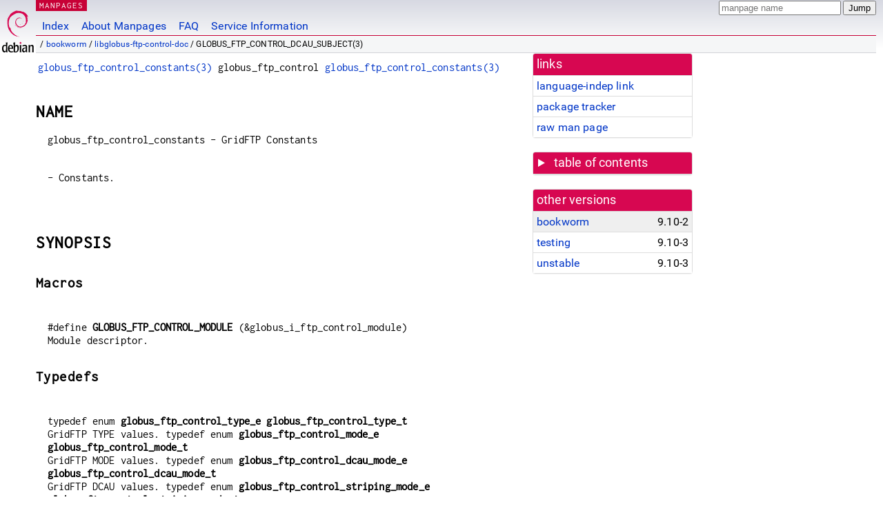

--- FILE ---
content_type: text/html; charset=utf-8
request_url: https://manpages.debian.org/bookworm/libglobus-ftp-control-doc/GLOBUS_FTP_CONTROL_DCAU_SUBJECT.3.en.html
body_size: 5449
content:
<!DOCTYPE html>
<html lang="en">
<head>
<meta charset="UTF-8">
<meta name="viewport" content="width=device-width, initial-scale=1.0">
<title>GLOBUS_FTP_CONTROL_DCAU_SUBJECT(3) — libglobus-ftp-control-doc — Debian bookworm — Debian Manpages</title>
<style type="text/css">
@font-face {
  font-family: 'Inconsolata';
  src: local('Inconsolata'), url(/Inconsolata.woff2) format('woff2'), url(/Inconsolata.woff) format('woff');
  font-display: swap;
}

@font-face {
  font-family: 'Roboto';
  font-style: normal;
  font-weight: 400;
  src: local('Roboto'), local('Roboto Regular'), local('Roboto-Regular'), url(/Roboto-Regular.woff2) format('woff2'), url(/Roboto-Regular.woff) format('woff');
  font-display: swap;
}

body {
	color: #000;
	background-color: white;
	background-image: linear-gradient(to bottom, #d7d9e2, #fff 70px);
	background-position: 0 0;
	background-repeat: repeat-x;
	font-family: sans-serif;
	font-size: 100%;
	line-height: 1.2;
	letter-spacing: 0.15px;
	margin: 0;
	padding: 0;
}

#header {
	padding: 0 10px 0 52px;
}

#logo {
	position: absolute;
	top: 0;
	left: 0;
	border-left: 1px solid transparent;
	border-right: 1px solid transparent;
	border-bottom: 1px solid transparent;
	width: 50px;
	height: 5.07em;
	min-height: 65px;
}

#logo a {
	display: block;
	height: 100%;
}

#logo img {
	margin-top: 5px;
	position: absolute;
	bottom: 0.3em;
	overflow: auto;
	border: 0;
}

p.section {
	margin: 0;
	padding: 0 5px 0 5px;
	font-size: 13px;
	line-height: 16px;
	color: white;
	letter-spacing: 0.08em;
	position: absolute;
	top: 0px;
	left: 52px;
	background-color: #c70036;
}

p.section a {
	color: white;
	text-decoration: none;
}

.hidecss {
	display: none;
}

#searchbox {
	text-align:left;
	line-height: 1;
	margin: 0 10px 0 0.5em;
	padding: 1px 0 1px 0;
	position: absolute;
	top: 0;
	right: 0;
	font-size: .75em;
}

#navbar {
	border-bottom: 1px solid #c70036;
}

#navbar ul {
	margin: 0;
	padding: 0;
	overflow: hidden;
}

#navbar li {
	list-style: none;
	float: left;
}

#navbar a {
	display: block;
	padding: 1.75em .5em .25em .5em;
	color: #0035c7;
	text-decoration: none;
	border-left: 1px solid transparent;
	border-right: 1px solid transparent;
}

#navbar a:hover
, #navbar a:visited:hover {
	background-color: #f5f6f7;
	border-left: 1px solid  #d2d3d7;
	border-right: 1px solid #d2d3d7;
	text-decoration: underline;
}

a:link {
	color: #0035c7;
}

a:visited {
	color: #54638c;
}

#breadcrumbs {
	line-height: 2;
	min-height: 20px;
	margin: 0;
	padding: 0;
	font-size: 0.75em;
	background-color: #f5f6f7;
	border-bottom: 1px solid #d2d3d7;
}

#breadcrumbs:before {
	margin-left: 0.5em;
	margin-right: 0.5em;
}

#content {
    margin: 0 10px 0 52px;
    display: flex;
    flex-direction: row;
    word-wrap: break-word;
}

.paneljump {
    background-color: #d70751;
    padding: 0.5em;
    border-radius: 3px;
    margin-right: .5em;
    display: none;
}

.paneljump a,
.paneljump a:visited,
.paneljump a:hover,
.paneljump a:focus {
    color: white;
}

@media all and (max-width: 800px) {
    #content {
	flex-direction: column;
	margin: 0.5em;
    }
    .paneljump {
	display: block;
    }
}

.panels {
    display: block;
    order: 2;
}

.maincontent {
    width: 100%;
    max-width: 80ch;
    order: 1;
}

.mandoc {
    font-family: monospace;
    font-size: 1.04rem;
}

.mandoc pre {
    white-space: pre-wrap;
}

#footer {
	border: 1px solid #dfdfe0;
	border-left: 0;
	border-right: 0;
	background-color: #f5f6f7;
	padding: 1em;
	margin: 1em 10px 0 52px;
	font-size: 0.75em;
	line-height: 1.5em;
}

hr {
	border-top: 1px solid #d2d3d7;
	border-bottom: 1px solid white;
	border-left: 0;
	border-right: 0;
	margin: 1.4375em 0 1.5em 0;
	height: 0;
	background-color: #bbb;
}

#content p {
    padding-left: 1em;
}

 

a, a:hover, a:focus, a:visited {
    color: #0530D7;
    text-decoration: none;
}

 
.panel {
  padding: 15px;
  margin-bottom: 20px;
  background-color: #ffffff;
  border: 1px solid #dddddd;
  border-radius: 4px;
  -webkit-box-shadow: 0 1px 1px rgba(0, 0, 0, 0.05);
          box-shadow: 0 1px 1px rgba(0, 0, 0, 0.05);
}

.panel-heading, .panel details {
  margin: -15px -15px 0px;
  background-color: #d70751;
  border-bottom: 1px solid #dddddd;
  border-top-right-radius: 3px;
  border-top-left-radius: 3px;
}

.panel-heading, .panel summary {
  padding: 5px 5px;
  font-size: 17.5px;
  font-weight: 500;
  color: #ffffff;
  outline-style: none;
}

.panel summary {
    padding-left: 7px;
}

summary, details {
    display: block;
}

.panel details ul {
  margin: 0;
}

.panel-footer {
  padding: 5px 5px;
  margin: 15px -15px -15px;
  background-color: #f5f5f5;
  border-top: 1px solid #dddddd;
  border-bottom-right-radius: 3px;
  border-bottom-left-radius: 3px;
}
.panel-info {
  border-color: #bce8f1;
}

.panel-info .panel-heading {
  color: #3a87ad;
  background-color: #d9edf7;
  border-color: #bce8f1;
}


.list-group {
  padding-left: 0;
  margin-bottom: 20px;
  background-color: #ffffff;
}

.list-group-item {
  position: relative;
  display: block;
  padding: 5px 5px 5px 5px;
  margin-bottom: -1px;
  border: 1px solid #dddddd;
}

.list-group-item > .list-item-key {
  min-width: 27%;
  display: inline-block;
}
.list-group-item > .list-item-key.versions-repository {
  min-width: 40%;
}
.list-group-item > .list-item-key.versioned-links-version {
  min-width: 40%
}


.versioned-links-icon {
  margin-right: 2px;
}
.versioned-links-icon a {
  color: black;
}
.versioned-links-icon a:hover {
  color: blue;
}
.versioned-links-icon-inactive {
  opacity: 0.5;
}

.list-group-item:first-child {
  border-top-right-radius: 4px;
  border-top-left-radius: 4px;
}

.list-group-item:last-child {
  margin-bottom: 0;
  border-bottom-right-radius: 4px;
  border-bottom-left-radius: 4px;
}

.list-group-item-heading {
  margin-top: 0;
  margin-bottom: 5px;
}

.list-group-item-text {
  margin-bottom: 0;
  line-height: 1.3;
}

.list-group-item:hover {
  background-color: #f5f5f5;
}

.list-group-item.active a {
  z-index: 2;
}

.list-group-item.active {
  background-color: #efefef;
}

.list-group-flush {
  margin: 15px -15px -15px;
}
.panel .list-group-flush {
  margin-top: -1px;
}

.list-group-flush .list-group-item {
  border-width: 1px 0;
}

.list-group-flush .list-group-item:first-child {
  border-top-right-radius: 0;
  border-top-left-radius: 0;
}

.list-group-flush .list-group-item:last-child {
  border-bottom: 0;
}

 

.panel {
float: right;
clear: right;
min-width: 200px;
}

.toc {
     
    width: 200px;
}

.toc li {
    font-size: 98%;
    letter-spacing: 0.02em;
    display: flex;
}

.otherversions {
     
    width: 200px;
}

.otherversions li,
.otherlangs li {
    display: flex;
}

.otherversions a,
.otherlangs a {
    flex-shrink: 0;
}

.pkgversion,
.pkgname,
.toc a {
    text-overflow: ellipsis;
    overflow: hidden;
    white-space: nowrap;
}

.pkgversion,
.pkgname {
    margin-left: auto;
    padding-left: 1em;
}

 

.mandoc {
     
    overflow: hidden;
    margin-top: .5em;
    margin-right: 45px;
}
table.head, table.foot {
    width: 100%;
}
.head-vol {
    text-align: center;
}
.head-rtitle {
    text-align: right;
}

 
.spacer, .Pp {
    min-height: 1em;
}

pre {
    margin-left: 2em;
}

.anchor {
    margin-left: .25em;
    visibility: hidden;
}

h1:hover .anchor,
h2:hover .anchor,
h3:hover .anchor,
h4:hover .anchor,
h5:hover .anchor,
h6:hover .anchor {
    visibility: visible;
}

h1, h2, h3, h4, h5, h6 {
    letter-spacing: .07em;
    margin-top: 1.5em;
    margin-bottom: .35em;
}

h1 {
    font-size: 150%;
}

h2 {
    font-size: 125%;
}

@media print {
    #header, #footer, .panel, .anchor, .paneljump {
	display: none;
    }
    #content {
	margin: 0;
    }
    .mandoc {
	margin: 0;
    }
}

 
 

.Bd { }
.Bd-indent {	margin-left: 3.8em; }

.Bl-bullet {	list-style-type: disc;
		padding-left: 1em; }
.Bl-bullet > li { }
.Bl-dash {	list-style-type: none;
		padding-left: 0em; }
.Bl-dash > li:before {
		content: "\2014  "; }
.Bl-item {	list-style-type: none;
		padding-left: 0em; }
.Bl-item > li { }
.Bl-compact > li {
		margin-top: 0em; }

.Bl-enum {	padding-left: 2em; }
.Bl-enum > li { }
.Bl-compact > li {
		margin-top: 0em; }

.Bl-diag { }
.Bl-diag > dt {
		font-style: normal;
		font-weight: bold; }
.Bl-diag > dd {
		margin-left: 0em; }
.Bl-hang { }
.Bl-hang > dt { }
.Bl-hang > dd {
		margin-left: 5.5em; }
.Bl-inset { }
.Bl-inset > dt { }
.Bl-inset > dd {
		margin-left: 0em; }
.Bl-ohang { }
.Bl-ohang > dt { }
.Bl-ohang > dd {
		margin-left: 0em; }
.Bl-tag {	margin-left: 5.5em; }
.Bl-tag > dt {
		float: left;
		margin-top: 0em;
		margin-left: -5.5em;
		padding-right: 1.2em;
		vertical-align: top; }
.Bl-tag > dd {
		clear: both;
		width: 100%;
		margin-top: 0em;
		margin-left: 0em;
		vertical-align: top;
		overflow: auto; }
.Bl-compact > dt {
		margin-top: 0em; }

.Bl-column { }
.Bl-column > tbody > tr { }
.Bl-column > tbody > tr > td {
		margin-top: 1em; }
.Bl-compact > tbody > tr > td {
		margin-top: 0em; }

.Rs {		font-style: normal;
		font-weight: normal; }
.RsA { }
.RsB {		font-style: italic;
		font-weight: normal; }
.RsC { }
.RsD { }
.RsI {		font-style: italic;
		font-weight: normal; }
.RsJ {		font-style: italic;
		font-weight: normal; }
.RsN { }
.RsO { }
.RsP { }
.RsQ { }
.RsR { }
.RsT {		text-decoration: underline; }
.RsU { }
.RsV { }

.eqn { }
.tbl { }

.HP {		margin-left: 3.8em;
		text-indent: -3.8em; }

 

table.Nm { }
code.Nm {	font-style: normal;
		font-weight: bold;
		font-family: inherit; }
.Fl {		font-style: normal;
		font-weight: bold;
		font-family: inherit; }
.Cm {		font-style: normal;
		font-weight: bold;
		font-family: inherit; }
.Ar {		font-style: italic;
		font-weight: normal; }
.Op {		display: inline; }
.Ic {		font-style: normal;
		font-weight: bold;
		font-family: inherit; }
.Ev {		font-style: normal;
		font-weight: normal;
		font-family: monospace; }
.Pa {		font-style: italic;
		font-weight: normal; }

 

.Lb { }
code.In {	font-style: normal;
		font-weight: bold;
		font-family: inherit; }
a.In { }
.Fd {		font-style: normal;
		font-weight: bold;
		font-family: inherit; }
.Ft {		font-style: italic;
		font-weight: normal; }
.Fn {		font-style: normal;
		font-weight: bold;
		font-family: inherit; }
.Fa {		font-style: italic;
		font-weight: normal; }
.Vt {		font-style: italic;
		font-weight: normal; }
.Va {		font-style: italic;
		font-weight: normal; }
.Dv {		font-style: normal;
		font-weight: normal;
		font-family: monospace; }
.Er {		font-style: normal;
		font-weight: normal;
		font-family: monospace; }

 

.An { }
.Lk { }
.Mt { }
.Cd {		font-style: normal;
		font-weight: bold;
		font-family: inherit; }
.Ad {		font-style: italic;
		font-weight: normal; }
.Ms {		font-style: normal;
		font-weight: bold; }
.St { }
.Ux { }

 

.Bf {		display: inline; }
.No {		font-style: normal;
		font-weight: normal; }
.Em {		font-style: italic;
		font-weight: normal; }
.Sy {		font-style: normal;
		font-weight: bold; }
.Li {		font-style: normal;
		font-weight: normal;
		font-family: monospace; }
body {
  font-family: 'Roboto', sans-serif;
}

.mandoc, .mandoc pre, .mandoc code, p.section {
  font-family: 'Inconsolata', monospace;
}

</style>
<link rel="search" title="Debian manpages" type="application/opensearchdescription+xml" href="/opensearch.xml">
</head>
<body>
<div id="header">
   <div id="upperheader">
   <div id="logo">
  <a href="https://www.debian.org/" title="Debian Home"><img src="/openlogo-50.svg" alt="Debian" width="50" height="61"></a>
  </div>
  <p class="section"><a href="/">MANPAGES</a></p>
  <div id="searchbox">
    <form action="https://dyn.manpages.debian.org/jump" method="get">
      <input type="hidden" name="suite" value="bookworm">
      <input type="hidden" name="binarypkg" value="libglobus-ftp-control-doc">
      <input type="hidden" name="section" value="3">
      <input type="hidden" name="language" value="en">
      <input type="text" name="q" placeholder="manpage name" required>
      <input type="submit" value="Jump">
    </form>
  </div>
 </div>
<div id="navbar">
<p class="hidecss"><a href="#content">Skip Quicknav</a></p>
<ul>
   <li><a href="/">Index</a></li>
   <li><a href="/about.html">About Manpages</a></li>
   <li><a href="/faq.html">FAQ</a></li>
   <li><a href="https://wiki.debian.org/manpages.debian.org">Service Information</a></li>
</ul>
</div>
   <p id="breadcrumbs">&nbsp;
     
     &#x2F; <a href="/contents-bookworm.html">bookworm</a>
     
     
     
     &#x2F; <a href="/bookworm/libglobus-ftp-control-doc/index.html">libglobus-ftp-control-doc</a>
     
     
     
     &#x2F; GLOBUS_FTP_CONTROL_DCAU_SUBJECT(3)
     
     </p>
</div>
<div id="content">


<div class="panels" id="panels">
<div class="panel" role="complementary">
<div class="panel-heading" role="heading">
links
</div>
<div class="panel-body">
<ul class="list-group list-group-flush">
<li class="list-group-item">
<a href="/bookworm/libglobus-ftp-control-doc/GLOBUS_FTP_CONTROL_DCAU_SUBJECT.3">language-indep link</a>
</li>
<li class="list-group-item">
<a href="https://tracker.debian.org/pkg/libglobus-ftp-control-doc">package tracker</a>
</li>
<li class="list-group-item">
<a href="/bookworm/libglobus-ftp-control-doc/GLOBUS_FTP_CONTROL_DCAU_SUBJECT.3.en.gz">raw man page</a>
</li>
</ul>
</div>
</div>

<div class="panel toc" role="complementary" style="padding-bottom: 0">
<details>
<summary>
table of contents
</summary>
<div class="panel-body">
<ul class="list-group list-group-flush">

<li class="list-group-item">
  <a class="toclink" href="#NAME" title="NAME">NAME</a>
</li>

<li class="list-group-item">
  <a class="toclink" href="#SYNOPSIS" title="SYNOPSIS">SYNOPSIS</a>
</li>

<li class="list-group-item">
  <a class="toclink" href="#Detailed_Description" title="Detailed Description">Detailed Description</a>
</li>

<li class="list-group-item">
  <a class="toclink" href="#Typedef_Documentation" title="Typedef Documentation">Typedef Documentation</a>
</li>

<li class="list-group-item">
  <a class="toclink" href="#Enumeration_Type_Documentation" title="Enumeration Type Documentation">Enumeration Type Documentation</a>
</li>

<li class="list-group-item">
  <a class="toclink" href="#Author" title="Author">Author</a>
</li>

</ul>
</div>
</details>
</div>

<div class="panel otherversions" role="complementary">
<div class="panel-heading" role="heading">
other versions
</div>
<div class="panel-body">
<ul class="list-group list-group-flush">

<li class="list-group-item active">
<a href="/bookworm/libglobus-ftp-control-doc/GLOBUS_FTP_CONTROL_DCAU_SUBJECT.3.en.html">bookworm</a> <span class="pkgversion" title="9.10-2">9.10-2</span>
</li>

<li class="list-group-item">
<a href="/testing/libglobus-ftp-control-doc/GLOBUS_FTP_CONTROL_DCAU_SUBJECT.3.en.html">testing</a> <span class="pkgversion" title="9.10-3">9.10-3</span>
</li>

<li class="list-group-item">
<a href="/unstable/libglobus-ftp-control-doc/GLOBUS_FTP_CONTROL_DCAU_SUBJECT.3.en.html">unstable</a> <span class="pkgversion" title="9.10-3">9.10-3</span>
</li>

</ul>
</div>
</div>






</div>

<div class="maincontent">
<p class="paneljump"><a href="#panels">Scroll to navigation</a></p>
<div class="mandoc">
<table class="head">
  <tbody><tr>
    <td class="head-ltitle"><a href="/bookworm/libglobus-ftp-control-doc/globus_ftp_control_constants.3.en.html">globus_ftp_control_constants(3)</a></td>
    <td class="head-vol">globus_ftp_control</td>
    <td class="head-rtitle"><a href="/bookworm/libglobus-ftp-control-doc/globus_ftp_control_constants.3.en.html">globus_ftp_control_constants(3)</a></td>
  </tr>
</tbody></table>
<div class="manual-text">
<section class="Sh">
<h1 class="Sh" id="NAME">NAME<a class="anchor" href="#NAME">¶</a></h1>
<p class="Pp">globus_ftp_control_constants - GridFTP Constants</p>
<p class="Pp">
  <br/>
   - Constants.</p>
<p class="Pp"></p>
</section>
<section class="Sh">
<h1 class="Sh" id="SYNOPSIS">SYNOPSIS<a class="anchor" href="#SYNOPSIS">¶</a></h1>
<section class="Ss">
<h2 class="Ss" id="Macros">Macros<a class="anchor" href="#Macros">¶</a></h2>
<br/>
<p class="Pp">#define <b>GLOBUS_FTP_CONTROL_MODULE</b>
    (&amp;globus_i_ftp_control_module)
  <br/>
  Module descriptor.
  <br/>
</p>
</section>
<section class="Ss">
<h2 class="Ss" id="Typedefs">Typedefs<a class="anchor" href="#Typedefs">¶</a></h2>
<br/>
<p class="Pp">typedef enum <b>globus_ftp_control_type_e</b>
    <b>globus_ftp_control_type_t</b>
  <br/>
  GridFTP TYPE values. typedef enum <b>globus_ftp_control_mode_e</b>
    <b>globus_ftp_control_mode_t</b>
  <br/>
  GridFTP MODE values. typedef enum <b>globus_ftp_control_dcau_mode_e</b>
    <b>globus_ftp_control_dcau_mode_t</b>
  <br/>
  GridFTP DCAU values. typedef enum <b>globus_ftp_control_striping_mode_e</b>
    <b>globus_ftp_control_striping_mode_t</b>
  <br/>
  GridFTP Striping Types.
  <br/>
</p>
</section>
<section class="Ss">
<h2 class="Ss" id="Enumerations">Enumerations<a class="anchor" href="#Enumerations">¶</a></h2>
<br/>
<p class="Pp">enum <b>globus_ftp_control_type_e</b> {
    <b>GLOBUS_FTP_CONTROL_TYPE_NONE</b>, <b>GLOBUS_FTP_CONTROL_TYPE_ASCII</b> =
    &#39;A&#39;, <b>GLOBUS_FTP_CONTROL_TYPE_EBCDIC</b> = &#39;E&#39;,
    <b>GLOBUS_FTP_CONTROL_TYPE_IMAGE</b> = &#39;I&#39;,
    <b>GLOBUS_FTP_CONTROL_TYPE_LOCAL</b> = &#39;L&#39; }
  <br/>
  GridFTP TYPE values. enum <b>globus_ftp_control_mode_e</b> {
    <b>GLOBUS_FTP_CONTROL_MODE_NONE</b>, <b>GLOBUS_FTP_CONTROL_MODE_STREAM</b> =
    &#39;S&#39;, <b>GLOBUS_FTP_CONTROL_MODE_BLOCK</b> = &#39;B&#39;,
    <b>GLOBUS_FTP_CONTROL_MODE_EXTENDED_BLOCK</b> = &#39;E&#39;,
    <b>GLOBUS_FTP_CONTROL_MODE_COMPRESSED</b> = &#39;C&#39; }
  <br/>
  GridFTP MODE values. enum <b>globus_ftp_control_dcau_mode_e</b> {
    <b>GLOBUS_FTP_CONTROL_DCAU_NONE</b> = &#39;N&#39;,
    <b>GLOBUS_FTP_CONTROL_DCAU_SELF</b> = &#39;A&#39;,
    <b>GLOBUS_FTP_CONTROL_DCAU_SUBJECT</b> = &#39;S&#39;,
    <b>GLOBUS_FTP_CONTROL_DCAU_DEFAULT</b> }
  <br/>
  GridFTP DCAU values. enum <b>globus_ftp_control_striping_mode_e</b>
  <br/>
  GridFTP Striping Types. enum <b>globus_ftp_control_protection_t</b> {
    <b>GLOBUS_FTP_CONTROL_PROTECTION_CLEAR</b> = &#39;C&#39;,
    <b>GLOBUS_FTP_CONTROL_PROTECTION_SAFE</b> = &#39;S&#39;,
    <b>GLOBUS_FTP_CONTROL_PROTECTION_CONFIDENTIAL</b> = &#39;E&#39;,
    <b>GLOBUS_FTP_CONTROL_PROTECTION_PRIVATE</b> = &#39;P&#39; }
  <br/>
  GridFTP Protection Types.
  <br/>
</p>
</section>
</section>
<section class="Sh">
<h1 class="Sh" id="Detailed_Description">Detailed Description<a class="anchor" href="#Detailed_Description">¶</a></h1>
<p class="Pp">Constants.</p>
<p class="Pp"></p>
<p class="Pp"></p>
</section>
<section class="Sh">
<h1 class="Sh" id="Typedef_Documentation">Typedef Documentation<a class="anchor" href="#Typedef_Documentation">¶</a></h1>
<section class="Ss">
<h2 class="Ss" id="typedef_enum_globus_ftp_control_dcau_mode_e_globus_ftp_control_dcau_mode_t">typedef enum globus_ftp_control_dcau_mode_e globus_ftp_control_dcau_mode_t<a class="anchor" href="#typedef_enum_globus_ftp_control_dcau_mode_e_globus_ftp_control_dcau_mode_t">¶</a></h2>
<p class="Pp">GridFTP DCAU values. The enumeration values match the character
    value of the argument to DCAU.</p>
</section>
<section class="Ss">
<h2 class="Ss" id="typedef_enum_globus_ftp_control_mode_e_globus_ftp_control_mode_t">typedef enum globus_ftp_control_mode_e globus_ftp_control_mode_t<a class="anchor" href="#typedef_enum_globus_ftp_control_mode_e_globus_ftp_control_mode_t">¶</a></h2>
<p class="Pp">GridFTP MODE values. The enumeration values match the character
    value of the argument to MODE.</p>
</section>
<section class="Ss">
<h2 class="Ss" id="typedef_enum_globus_ftp_control_striping_mode_e_globus_ftp_control_striping_mode_t">typedef enum globus_ftp_control_striping_mode_e globus_ftp_control_striping_mode_t<a class="anchor" href="#typedef_enum_globus_ftp_control_striping_mode_e_globus_ftp_control_striping_mode_t">¶</a></h2>
<p class="Pp">GridFTP Striping Types. The enumeration values match the types of
    striping handled by the GridFTP server.</p>
</section>
<section class="Ss">
<h2 class="Ss" id="typedef_enum_globus_ftp_control_type_e_globus_ftp_control_type_t">typedef enum globus_ftp_control_type_e globus_ftp_control_type_t<a class="anchor" href="#typedef_enum_globus_ftp_control_type_e_globus_ftp_control_type_t">¶</a></h2>
<p class="Pp">GridFTP TYPE values. The enumeration values match the character
    value of the argument to TYPE.</p>
</section>
</section>
<section class="Sh">
<h1 class="Sh" id="Enumeration_Type_Documentation">Enumeration Type Documentation<a class="anchor" href="#Enumeration_Type_Documentation">¶</a></h1>
<section class="Ss">
<h2 class="Ss" id="enum_globus_ftp_control_dcau_mode_e">enum globus_ftp_control_dcau_mode_e<a class="anchor" href="#enum_globus_ftp_control_dcau_mode_e">¶</a></h2>
<p class="Pp">GridFTP DCAU values. The enumeration values match the character
    value of the argument to DCAU.</p>
<p class="Pp"><b>Enumerator</b>
  <br/>
</p>
<dl class="Bl-tag">
  <dt id="GLOBUS_FTP_CONTROL_DCAU_NONE"><a class="permalink" href="#GLOBUS_FTP_CONTROL_DCAU_NONE"><b></b><i>GLOBUS_FTP_CONTROL_DCAU_NONE
    </i><b></b><i></i></a></dt>
  <dd>No Authorization</dd>
  <dt id="GLOBUS_FTP_CONTROL_DCAU_SELF"><a class="permalink" href="#GLOBUS_FTP_CONTROL_DCAU_SELF"><b></b><i>GLOBUS_FTP_CONTROL_DCAU_SELF
    </i><b></b><i></i></a></dt>
  <dd>Self Authorization</dd>
  <dt id="GLOBUS_FTP_CONTROL_DCAU_SUBJECT"><a class="permalink" href="#GLOBUS_FTP_CONTROL_DCAU_SUBJECT"><b></b><i>GLOBUS_FTP_CONTROL_DCAU_SUBJECT
    </i><b></b><i></i></a></dt>
  <dd>Subject Authorization</dd>
  <dt id="GLOBUS_FTP_CONTROL_DCAU_DEFAULT"><a class="permalink" href="#GLOBUS_FTP_CONTROL_DCAU_DEFAULT"><b></b><i>GLOBUS_FTP_CONTROL_DCAU_DEFAULT
    </i><b></b><i></i></a></dt>
  <dd>Default Authorization</dd>
</dl>
</section>
<section class="Ss">
<h2 class="Ss" id="enum_globus_ftp_control_mode_e">enum globus_ftp_control_mode_e<a class="anchor" href="#enum_globus_ftp_control_mode_e">¶</a></h2>
<p class="Pp">GridFTP MODE values. The enumeration values match the character
    value of the argument to MODE.</p>
<p class="Pp"><b>Enumerator</b>
  <br/>
</p>
<dl class="Bl-tag">
  <dt id="GLOBUS_FTP_CONTROL_MODE_NONE"><a class="permalink" href="#GLOBUS_FTP_CONTROL_MODE_NONE"><b></b><i>GLOBUS_FTP_CONTROL_MODE_NONE
    </i><b></b><i></i></a></dt>
  <dd>Undefined MODE</dd>
  <dt id="GLOBUS_FTP_CONTROL_MODE_STREAM"><a class="permalink" href="#GLOBUS_FTP_CONTROL_MODE_STREAM"><b></b><i>GLOBUS_FTP_CONTROL_MODE_STREAM
    </i><b></b><i></i></a></dt>
  <dd>Stream Mode</dd>
  <dt id="GLOBUS_FTP_CONTROL_MODE_BLOCK"><a class="permalink" href="#GLOBUS_FTP_CONTROL_MODE_BLOCK"><b></b><i>GLOBUS_FTP_CONTROL_MODE_BLOCK
    </i><b></b><i></i></a></dt>
  <dd>Block Mode</dd>
  <dt id="GLOBUS_FTP_CONTROL_MODE_EXTENDED_BLOCK"><a class="permalink" href="#GLOBUS_FTP_CONTROL_MODE_EXTENDED_BLOCK"><b></b><i>GLOBUS_FTP_CONTROL_MODE_EXTENDED_BLOCK
    </i><b></b><i></i></a></dt>
  <dd>Extended Block Mode</dd>
  <dt id="GLOBUS_FTP_CONTROL_MODE_COMPRESSED"><a class="permalink" href="#GLOBUS_FTP_CONTROL_MODE_COMPRESSED"><b></b><i>GLOBUS_FTP_CONTROL_MODE_COMPRESSED
    </i><b></b><i></i></a></dt>
  <dd>Compressed Mode</dd>
</dl>
</section>
<section class="Ss">
<h2 class="Ss" id="enum_globus_ftp_control_protection_t">enum globus_ftp_control_protection_t<a class="anchor" href="#enum_globus_ftp_control_protection_t">¶</a></h2>
<p class="Pp">GridFTP Protection Types. The enumeration values match the types
    of protection handled by the GridFTP server.</p>
<p class="Pp"><b>Enumerator</b>
  <br/>
</p>
<dl class="Bl-tag">
  <dt id="GLOBUS_FTP_CONTROL_PROTECTION_CLEAR"><a class="permalink" href="#GLOBUS_FTP_CONTROL_PROTECTION_CLEAR"><b></b><i>GLOBUS_FTP_CONTROL_PROTECTION_CLEAR
    </i><b></b><i></i></a></dt>
  <dd>Clear protection</dd>
  <dt id="GLOBUS_FTP_CONTROL_PROTECTION_SAFE"><a class="permalink" href="#GLOBUS_FTP_CONTROL_PROTECTION_SAFE"><b></b><i>GLOBUS_FTP_CONTROL_PROTECTION_SAFE
    </i><b></b><i></i></a></dt>
  <dd>Safe (integrity) protection</dd>
  <dt id="GLOBUS_FTP_CONTROL_PROTECTION_CONFIDENTIAL"><a class="permalink" href="#GLOBUS_FTP_CONTROL_PROTECTION_CONFIDENTIAL"><b></b><i>GLOBUS_FTP_CONTROL_PROTECTION_CONFIDENTIAL
    </i><b></b><i></i></a></dt>
  <dd>Confidential (encrypted) protection</dd>
  <dt id="GLOBUS_FTP_CONTROL_PROTECTION_PRIVATE"><a class="permalink" href="#GLOBUS_FTP_CONTROL_PROTECTION_PRIVATE"><b></b><i>GLOBUS_FTP_CONTROL_PROTECTION_PRIVATE
    </i><b></b><i></i></a></dt>
  <dd>Private (integrity and encrypted) protection</dd>
</dl>
</section>
<section class="Ss">
<h2 class="Ss" id="enum_globus_ftp_control_striping_mode_e">enum globus_ftp_control_striping_mode_e<a class="anchor" href="#enum_globus_ftp_control_striping_mode_e">¶</a></h2>
<p class="Pp">GridFTP Striping Types. The enumeration values match the types of
    striping handled by the GridFTP server.</p>
</section>
<section class="Ss">
<h2 class="Ss" id="enum_globus_ftp_control_type_e">enum globus_ftp_control_type_e<a class="anchor" href="#enum_globus_ftp_control_type_e">¶</a></h2>
<p class="Pp">GridFTP TYPE values. The enumeration values match the character
    value of the argument to TYPE.</p>
<p class="Pp"><b>Enumerator</b>
  <br/>
</p>
<dl class="Bl-tag">
  <dt id="GLOBUS_FTP_CONTROL_TYPE_NONE"><a class="permalink" href="#GLOBUS_FTP_CONTROL_TYPE_NONE"><b></b><i>GLOBUS_FTP_CONTROL_TYPE_NONE
    </i><b></b><i></i></a></dt>
  <dd>Undefined TYPE</dd>
  <dt id="GLOBUS_FTP_CONTROL_TYPE_ASCII"><a class="permalink" href="#GLOBUS_FTP_CONTROL_TYPE_ASCII"><b></b><i>GLOBUS_FTP_CONTROL_TYPE_ASCII
    </i><b></b><i></i></a></dt>
  <dd>ASCII TYPE</dd>
  <dt id="GLOBUS_FTP_CONTROL_TYPE_EBCDIC"><a class="permalink" href="#GLOBUS_FTP_CONTROL_TYPE_EBCDIC"><b></b><i>GLOBUS_FTP_CONTROL_TYPE_EBCDIC
    </i><b></b><i></i></a></dt>
  <dd>EBCDIC TYPE</dd>
  <dt id="GLOBUS_FTP_CONTROL_TYPE_IMAGE"><a class="permalink" href="#GLOBUS_FTP_CONTROL_TYPE_IMAGE"><b></b><i>GLOBUS_FTP_CONTROL_TYPE_IMAGE
    </i><b></b><i></i></a></dt>
  <dd>Image TYPE</dd>
  <dt id="GLOBUS_FTP_CONTROL_TYPE_LOCAL"><a class="permalink" href="#GLOBUS_FTP_CONTROL_TYPE_LOCAL"><b></b><i>GLOBUS_FTP_CONTROL_TYPE_LOCAL
    </i><b></b><i></i></a></dt>
  <dd>Local TYPE</dd>
</dl>
</section>
</section>
<section class="Sh">
<h1 class="Sh" id="Author">Author<a class="anchor" href="#Author">¶</a></h1>
<p class="Pp">Generated automatically by Doxygen for globus_ftp_control from the
    source code.</p>
</section>
</div>
<table class="foot">
  <tbody><tr>
    <td class="foot-date">Tue Jul 5 2022</td>
    <td class="foot-os">Version 9.10</td>
  </tr>
</tbody></table>
</div>
</div>
</div>
<div id="footer">

<p><table>
<tr>
<td>
Source file:
</td>
<td>
GLOBUS_FTP_CONTROL_DCAU_SUBJECT.3.en.gz (from <a href="http://snapshot.debian.org/package/globus-ftp-control/9.10-2/">libglobus-ftp-control-doc 9.10-2</a>)
</td>
</tr>

<tr>
<td>
Source last updated:
</td>
<td>
2022-07-05T19:06:18Z
</td>
</tr>

<tr>
<td>
Converted to HTML:
</td>
<td>
2025-04-24T06:32:49Z
</td>
</tr>
</table></p>

<hr>
<div id="fineprint">
<p>debiman HEAD, see <a
href="https://github.com/Debian/debiman/">github.com/Debian/debiman</a>.
Found a problem? See the <a href="/faq.html">FAQ</a>.</p>
</div>
</div>

<script type="application/ld+json">
"{\"@context\":\"http://schema.org\",\"@type\":\"BreadcrumbList\",\"itemListElement\":[{\"@type\":\"ListItem\",\"position\":1,\"item\":{\"@type\":\"Thing\",\"@id\":\"/contents-bookworm.html\",\"name\":\"bookworm\"}},{\"@type\":\"ListItem\",\"position\":2,\"item\":{\"@type\":\"Thing\",\"@id\":\"/bookworm/libglobus-ftp-control-doc/index.html\",\"name\":\"libglobus-ftp-control-doc\"}},{\"@type\":\"ListItem\",\"position\":3,\"item\":{\"@type\":\"Thing\",\"@id\":\"\",\"name\":\"GLOBUS_FTP_CONTROL_DCAU_SUBJECT(3)\"}}]}"
</script>
